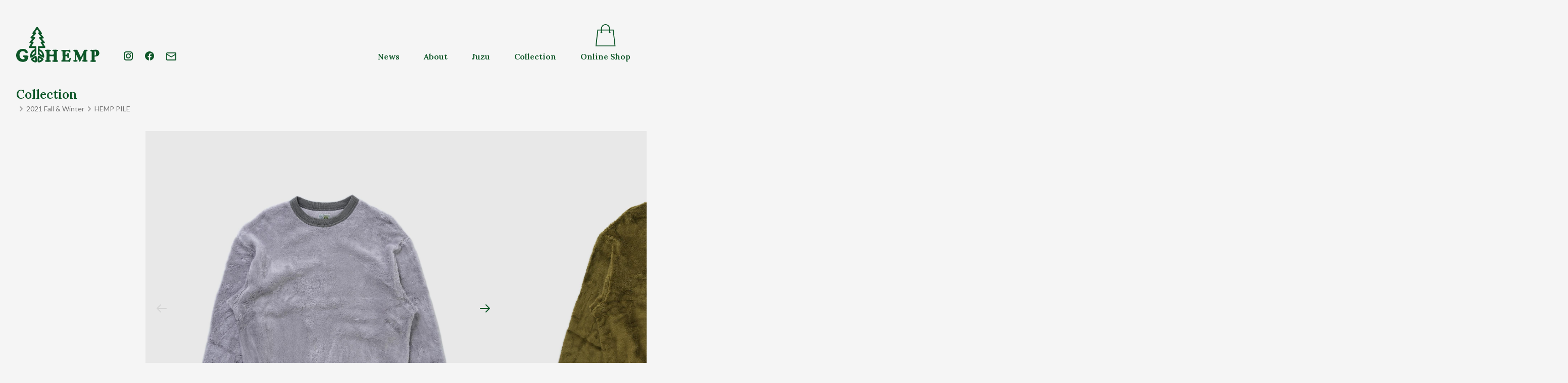

--- FILE ---
content_type: text/html; charset=UTF-8
request_url: https://www.gohemp.jp/collection/1462
body_size: 8621
content:
<!DOCTYPE html>
<html lang="ja">
<head>
    <meta charset="UTF-8">
    <meta name="viewport" content="width=device-width, initial-scale=1.0">
    <link rel="preconnect" href="https://fonts.gstatic.com">
    <link href="https://fonts.googleapis.com/css2?family=Lato:wght@400;900&family=Lora:wght@400;600&family=Noto+Sans+JP:wght@300;500&display=swap" rel="stylesheet">
    <meta name='robots' content='index, follow, max-image-preview:large, max-snippet:-1, max-video-preview:-1' />

	<!-- This site is optimized with the Yoast SEO plugin v26.8 - https://yoast.com/product/yoast-seo-wordpress/ -->
	<title>GHC9136BPI - GOHEMP（ゴーヘンプ）</title>
	<link rel="canonical" href="https://www.gohemp.jp/collection/1462" />
	<meta property="og:locale" content="ja_JP" />
	<meta property="og:type" content="article" />
	<meta property="og:title" content="GHC9136BPI - GOHEMP（ゴーヘンプ）" />
	<meta property="og:url" content="https://www.gohemp.jp/collection/1462" />
	<meta property="og:site_name" content="GOHEMP（ゴーヘンプ）" />
	<meta property="article:modified_time" content="2021-10-28T02:27:56+00:00" />
	<meta property="og:image" content="https://www.gohemp.jp/system/wp-content/uploads/2021/03/ogp.png" />
	<meta property="og:image:width" content="1200" />
	<meta property="og:image:height" content="630" />
	<meta property="og:image:type" content="image/png" />
	<meta name="twitter:card" content="summary_large_image" />
	<script type="application/ld+json" class="yoast-schema-graph">{"@context":"https://schema.org","@graph":[{"@type":"WebPage","@id":"https://www.gohemp.jp/collection/1462","url":"https://www.gohemp.jp/collection/1462","name":"GHC9136BPI - GOHEMP（ゴーヘンプ）","isPartOf":{"@id":"https://www.gohemp.jp/#website"},"datePublished":"2021-07-29T01:47:44+00:00","dateModified":"2021-10-28T02:27:56+00:00","breadcrumb":{"@id":"https://www.gohemp.jp/collection/1462#breadcrumb"},"inLanguage":"ja","potentialAction":[{"@type":"ReadAction","target":["https://www.gohemp.jp/collection/1462"]}]},{"@type":"BreadcrumbList","@id":"https://www.gohemp.jp/collection/1462#breadcrumb","itemListElement":[{"@type":"ListItem","position":1,"name":"ホーム","item":"https://www.gohemp.jp/"},{"@type":"ListItem","position":2,"name":"Collection","item":"https://www.gohemp.jp/collection"},{"@type":"ListItem","position":3,"name":"GHC9136BPI"}]},{"@type":"WebSite","@id":"https://www.gohemp.jp/#website","url":"https://www.gohemp.jp/","name":"GOHEMP（ゴーヘンプ）","description":"ART OF HEMP","potentialAction":[{"@type":"SearchAction","target":{"@type":"EntryPoint","urlTemplate":"https://www.gohemp.jp/?s={search_term_string}"},"query-input":{"@type":"PropertyValueSpecification","valueRequired":true,"valueName":"search_term_string"}}],"inLanguage":"ja"}]}</script>
	<!-- / Yoast SEO plugin. -->


<link rel='dns-prefetch' href='//ajax.googleapis.com' />
<link rel='dns-prefetch' href='//cdnjs.cloudflare.com' />
<link rel='dns-prefetch' href='//unpkg.com' />
<link rel='dns-prefetch' href='//cdn.jsdelivr.net' />
<link rel="alternate" type="application/rss+xml" title="GOHEMP（ゴーヘンプ） &raquo; GHC9136BPI のコメントのフィード" href="https://www.gohemp.jp/collection/1462/feed" />
<link rel="alternate" title="oEmbed (JSON)" type="application/json+oembed" href="https://www.gohemp.jp/wp-json/oembed/1.0/embed?url=https%3A%2F%2Fwww.gohemp.jp%2Fcollection%2F1462" />
<link rel="alternate" title="oEmbed (XML)" type="text/xml+oembed" href="https://www.gohemp.jp/wp-json/oembed/1.0/embed?url=https%3A%2F%2Fwww.gohemp.jp%2Fcollection%2F1462&#038;format=xml" />
<style id='wp-img-auto-sizes-contain-inline-css'>
img:is([sizes=auto i],[sizes^="auto," i]){contain-intrinsic-size:3000px 1500px}
/*# sourceURL=wp-img-auto-sizes-contain-inline-css */
</style>
<style id='wp-block-library-inline-css'>
:root{--wp-block-synced-color:#7a00df;--wp-block-synced-color--rgb:122,0,223;--wp-bound-block-color:var(--wp-block-synced-color);--wp-editor-canvas-background:#ddd;--wp-admin-theme-color:#007cba;--wp-admin-theme-color--rgb:0,124,186;--wp-admin-theme-color-darker-10:#006ba1;--wp-admin-theme-color-darker-10--rgb:0,107,160.5;--wp-admin-theme-color-darker-20:#005a87;--wp-admin-theme-color-darker-20--rgb:0,90,135;--wp-admin-border-width-focus:2px}@media (min-resolution:192dpi){:root{--wp-admin-border-width-focus:1.5px}}.wp-element-button{cursor:pointer}:root .has-very-light-gray-background-color{background-color:#eee}:root .has-very-dark-gray-background-color{background-color:#313131}:root .has-very-light-gray-color{color:#eee}:root .has-very-dark-gray-color{color:#313131}:root .has-vivid-green-cyan-to-vivid-cyan-blue-gradient-background{background:linear-gradient(135deg,#00d084,#0693e3)}:root .has-purple-crush-gradient-background{background:linear-gradient(135deg,#34e2e4,#4721fb 50%,#ab1dfe)}:root .has-hazy-dawn-gradient-background{background:linear-gradient(135deg,#faaca8,#dad0ec)}:root .has-subdued-olive-gradient-background{background:linear-gradient(135deg,#fafae1,#67a671)}:root .has-atomic-cream-gradient-background{background:linear-gradient(135deg,#fdd79a,#004a59)}:root .has-nightshade-gradient-background{background:linear-gradient(135deg,#330968,#31cdcf)}:root .has-midnight-gradient-background{background:linear-gradient(135deg,#020381,#2874fc)}:root{--wp--preset--font-size--normal:16px;--wp--preset--font-size--huge:42px}.has-regular-font-size{font-size:1em}.has-larger-font-size{font-size:2.625em}.has-normal-font-size{font-size:var(--wp--preset--font-size--normal)}.has-huge-font-size{font-size:var(--wp--preset--font-size--huge)}.has-text-align-center{text-align:center}.has-text-align-left{text-align:left}.has-text-align-right{text-align:right}.has-fit-text{white-space:nowrap!important}#end-resizable-editor-section{display:none}.aligncenter{clear:both}.items-justified-left{justify-content:flex-start}.items-justified-center{justify-content:center}.items-justified-right{justify-content:flex-end}.items-justified-space-between{justify-content:space-between}.screen-reader-text{border:0;clip-path:inset(50%);height:1px;margin:-1px;overflow:hidden;padding:0;position:absolute;width:1px;word-wrap:normal!important}.screen-reader-text:focus{background-color:#ddd;clip-path:none;color:#444;display:block;font-size:1em;height:auto;left:5px;line-height:normal;padding:15px 23px 14px;text-decoration:none;top:5px;width:auto;z-index:100000}html :where(.has-border-color){border-style:solid}html :where([style*=border-top-color]){border-top-style:solid}html :where([style*=border-right-color]){border-right-style:solid}html :where([style*=border-bottom-color]){border-bottom-style:solid}html :where([style*=border-left-color]){border-left-style:solid}html :where([style*=border-width]){border-style:solid}html :where([style*=border-top-width]){border-top-style:solid}html :where([style*=border-right-width]){border-right-style:solid}html :where([style*=border-bottom-width]){border-bottom-style:solid}html :where([style*=border-left-width]){border-left-style:solid}html :where(img[class*=wp-image-]){height:auto;max-width:100%}:where(figure){margin:0 0 1em}html :where(.is-position-sticky){--wp-admin--admin-bar--position-offset:var(--wp-admin--admin-bar--height,0px)}@media screen and (max-width:600px){html :where(.is-position-sticky){--wp-admin--admin-bar--position-offset:0px}}

/*# sourceURL=wp-block-library-inline-css */
</style><style id='global-styles-inline-css'>
:root{--wp--preset--aspect-ratio--square: 1;--wp--preset--aspect-ratio--4-3: 4/3;--wp--preset--aspect-ratio--3-4: 3/4;--wp--preset--aspect-ratio--3-2: 3/2;--wp--preset--aspect-ratio--2-3: 2/3;--wp--preset--aspect-ratio--16-9: 16/9;--wp--preset--aspect-ratio--9-16: 9/16;--wp--preset--color--black: #000;--wp--preset--color--cyan-bluish-gray: #abb8c3;--wp--preset--color--white: #fff;--wp--preset--color--pale-pink: #f78da7;--wp--preset--color--vivid-red: #cf2e2e;--wp--preset--color--luminous-vivid-orange: #ff6900;--wp--preset--color--luminous-vivid-amber: #fcb900;--wp--preset--color--light-green-cyan: #7bdcb5;--wp--preset--color--vivid-green-cyan: #00d084;--wp--preset--color--pale-cyan-blue: #8ed1fc;--wp--preset--color--vivid-cyan-blue: #0693e3;--wp--preset--color--vivid-purple: #9b51e0;--wp--preset--color--gray: #4a4a4a;--wp--preset--color--red: #953e45;--wp--preset--color--beige: #fbf6ef;--wp--preset--gradient--vivid-cyan-blue-to-vivid-purple: linear-gradient(135deg,rgb(6,147,227) 0%,rgb(155,81,224) 100%);--wp--preset--gradient--light-green-cyan-to-vivid-green-cyan: linear-gradient(135deg,rgb(122,220,180) 0%,rgb(0,208,130) 100%);--wp--preset--gradient--luminous-vivid-amber-to-luminous-vivid-orange: linear-gradient(135deg,rgb(252,185,0) 0%,rgb(255,105,0) 100%);--wp--preset--gradient--luminous-vivid-orange-to-vivid-red: linear-gradient(135deg,rgb(255,105,0) 0%,rgb(207,46,46) 100%);--wp--preset--gradient--very-light-gray-to-cyan-bluish-gray: linear-gradient(135deg,rgb(238,238,238) 0%,rgb(169,184,195) 100%);--wp--preset--gradient--cool-to-warm-spectrum: linear-gradient(135deg,rgb(74,234,220) 0%,rgb(151,120,209) 20%,rgb(207,42,186) 40%,rgb(238,44,130) 60%,rgb(251,105,98) 80%,rgb(254,248,76) 100%);--wp--preset--gradient--blush-light-purple: linear-gradient(135deg,rgb(255,206,236) 0%,rgb(152,150,240) 100%);--wp--preset--gradient--blush-bordeaux: linear-gradient(135deg,rgb(254,205,165) 0%,rgb(254,45,45) 50%,rgb(107,0,62) 100%);--wp--preset--gradient--luminous-dusk: linear-gradient(135deg,rgb(255,203,112) 0%,rgb(199,81,192) 50%,rgb(65,88,208) 100%);--wp--preset--gradient--pale-ocean: linear-gradient(135deg,rgb(255,245,203) 0%,rgb(182,227,212) 50%,rgb(51,167,181) 100%);--wp--preset--gradient--electric-grass: linear-gradient(135deg,rgb(202,248,128) 0%,rgb(113,206,126) 100%);--wp--preset--gradient--midnight: linear-gradient(135deg,rgb(2,3,129) 0%,rgb(40,116,252) 100%);--wp--preset--font-size--small: 13px;--wp--preset--font-size--medium: 20px;--wp--preset--font-size--large: 20px;--wp--preset--font-size--x-large: 42px;--wp--preset--font-size--normal: 16px;--wp--preset--spacing--20: 0.44rem;--wp--preset--spacing--30: 0.67rem;--wp--preset--spacing--40: 1rem;--wp--preset--spacing--50: 1.5rem;--wp--preset--spacing--60: 2.25rem;--wp--preset--spacing--70: 3.38rem;--wp--preset--spacing--80: 5.06rem;--wp--preset--shadow--natural: 6px 6px 9px rgba(0, 0, 0, 0.2);--wp--preset--shadow--deep: 12px 12px 50px rgba(0, 0, 0, 0.4);--wp--preset--shadow--sharp: 6px 6px 0px rgba(0, 0, 0, 0.2);--wp--preset--shadow--outlined: 6px 6px 0px -3px rgb(255, 255, 255), 6px 6px rgb(0, 0, 0);--wp--preset--shadow--crisp: 6px 6px 0px rgb(0, 0, 0);}:where(.is-layout-flex){gap: 0.5em;}:where(.is-layout-grid){gap: 0.5em;}body .is-layout-flex{display: flex;}.is-layout-flex{flex-wrap: wrap;align-items: center;}.is-layout-flex > :is(*, div){margin: 0;}body .is-layout-grid{display: grid;}.is-layout-grid > :is(*, div){margin: 0;}:where(.wp-block-columns.is-layout-flex){gap: 2em;}:where(.wp-block-columns.is-layout-grid){gap: 2em;}:where(.wp-block-post-template.is-layout-flex){gap: 1.25em;}:where(.wp-block-post-template.is-layout-grid){gap: 1.25em;}.has-black-color{color: var(--wp--preset--color--black) !important;}.has-cyan-bluish-gray-color{color: var(--wp--preset--color--cyan-bluish-gray) !important;}.has-white-color{color: var(--wp--preset--color--white) !important;}.has-pale-pink-color{color: var(--wp--preset--color--pale-pink) !important;}.has-vivid-red-color{color: var(--wp--preset--color--vivid-red) !important;}.has-luminous-vivid-orange-color{color: var(--wp--preset--color--luminous-vivid-orange) !important;}.has-luminous-vivid-amber-color{color: var(--wp--preset--color--luminous-vivid-amber) !important;}.has-light-green-cyan-color{color: var(--wp--preset--color--light-green-cyan) !important;}.has-vivid-green-cyan-color{color: var(--wp--preset--color--vivid-green-cyan) !important;}.has-pale-cyan-blue-color{color: var(--wp--preset--color--pale-cyan-blue) !important;}.has-vivid-cyan-blue-color{color: var(--wp--preset--color--vivid-cyan-blue) !important;}.has-vivid-purple-color{color: var(--wp--preset--color--vivid-purple) !important;}.has-black-background-color{background-color: var(--wp--preset--color--black) !important;}.has-cyan-bluish-gray-background-color{background-color: var(--wp--preset--color--cyan-bluish-gray) !important;}.has-white-background-color{background-color: var(--wp--preset--color--white) !important;}.has-pale-pink-background-color{background-color: var(--wp--preset--color--pale-pink) !important;}.has-vivid-red-background-color{background-color: var(--wp--preset--color--vivid-red) !important;}.has-luminous-vivid-orange-background-color{background-color: var(--wp--preset--color--luminous-vivid-orange) !important;}.has-luminous-vivid-amber-background-color{background-color: var(--wp--preset--color--luminous-vivid-amber) !important;}.has-light-green-cyan-background-color{background-color: var(--wp--preset--color--light-green-cyan) !important;}.has-vivid-green-cyan-background-color{background-color: var(--wp--preset--color--vivid-green-cyan) !important;}.has-pale-cyan-blue-background-color{background-color: var(--wp--preset--color--pale-cyan-blue) !important;}.has-vivid-cyan-blue-background-color{background-color: var(--wp--preset--color--vivid-cyan-blue) !important;}.has-vivid-purple-background-color{background-color: var(--wp--preset--color--vivid-purple) !important;}.has-black-border-color{border-color: var(--wp--preset--color--black) !important;}.has-cyan-bluish-gray-border-color{border-color: var(--wp--preset--color--cyan-bluish-gray) !important;}.has-white-border-color{border-color: var(--wp--preset--color--white) !important;}.has-pale-pink-border-color{border-color: var(--wp--preset--color--pale-pink) !important;}.has-vivid-red-border-color{border-color: var(--wp--preset--color--vivid-red) !important;}.has-luminous-vivid-orange-border-color{border-color: var(--wp--preset--color--luminous-vivid-orange) !important;}.has-luminous-vivid-amber-border-color{border-color: var(--wp--preset--color--luminous-vivid-amber) !important;}.has-light-green-cyan-border-color{border-color: var(--wp--preset--color--light-green-cyan) !important;}.has-vivid-green-cyan-border-color{border-color: var(--wp--preset--color--vivid-green-cyan) !important;}.has-pale-cyan-blue-border-color{border-color: var(--wp--preset--color--pale-cyan-blue) !important;}.has-vivid-cyan-blue-border-color{border-color: var(--wp--preset--color--vivid-cyan-blue) !important;}.has-vivid-purple-border-color{border-color: var(--wp--preset--color--vivid-purple) !important;}.has-vivid-cyan-blue-to-vivid-purple-gradient-background{background: var(--wp--preset--gradient--vivid-cyan-blue-to-vivid-purple) !important;}.has-light-green-cyan-to-vivid-green-cyan-gradient-background{background: var(--wp--preset--gradient--light-green-cyan-to-vivid-green-cyan) !important;}.has-luminous-vivid-amber-to-luminous-vivid-orange-gradient-background{background: var(--wp--preset--gradient--luminous-vivid-amber-to-luminous-vivid-orange) !important;}.has-luminous-vivid-orange-to-vivid-red-gradient-background{background: var(--wp--preset--gradient--luminous-vivid-orange-to-vivid-red) !important;}.has-very-light-gray-to-cyan-bluish-gray-gradient-background{background: var(--wp--preset--gradient--very-light-gray-to-cyan-bluish-gray) !important;}.has-cool-to-warm-spectrum-gradient-background{background: var(--wp--preset--gradient--cool-to-warm-spectrum) !important;}.has-blush-light-purple-gradient-background{background: var(--wp--preset--gradient--blush-light-purple) !important;}.has-blush-bordeaux-gradient-background{background: var(--wp--preset--gradient--blush-bordeaux) !important;}.has-luminous-dusk-gradient-background{background: var(--wp--preset--gradient--luminous-dusk) !important;}.has-pale-ocean-gradient-background{background: var(--wp--preset--gradient--pale-ocean) !important;}.has-electric-grass-gradient-background{background: var(--wp--preset--gradient--electric-grass) !important;}.has-midnight-gradient-background{background: var(--wp--preset--gradient--midnight) !important;}.has-small-font-size{font-size: var(--wp--preset--font-size--small) !important;}.has-medium-font-size{font-size: var(--wp--preset--font-size--medium) !important;}.has-large-font-size{font-size: var(--wp--preset--font-size--large) !important;}.has-x-large-font-size{font-size: var(--wp--preset--font-size--x-large) !important;}
/*# sourceURL=global-styles-inline-css */
</style>

<style id='classic-theme-styles-inline-css'>
/*! This file is auto-generated */
.wp-block-button__link{color:#fff;background-color:#32373c;border-radius:9999px;box-shadow:none;text-decoration:none;padding:calc(.667em + 2px) calc(1.333em + 2px);font-size:1.125em}.wp-block-file__button{background:#32373c;color:#fff;text-decoration:none}
/*# sourceURL=/wp-includes/css/classic-themes.min.css */
</style>
<link rel='stylesheet' id='fancybox-css-css' href='https://www.gohemp.jp/system/wp-content/themes/gohemp/assets/css/fancybox.css' media='' />
<link rel='stylesheet' id='swiper-css-css' href='https://unpkg.com/swiper/swiper-bundle.min.css?ver=6.9' media='all' />
<link rel='stylesheet' id='aos-css-css' href='https://unpkg.com/aos@next/dist/aos.css?ver=6.9' media='all' />
<link rel='stylesheet' id='style-css' href='https://www.gohemp.jp/system/wp-content/themes/gohemp/assets/css/styles-min.css?ver=20200315' media='' />
<script src="//ajax.googleapis.com/ajax/libs/jquery/3.2.1/jquery.min.js?ver=6.9" id="jquery-js"></script>
<script src="https://www.gohemp.jp/system/wp-content/themes/gohemp/assets/js/fancybox-init.js?ver=6.9" id="fancybox-init-js"></script>
<script src="https://cdn.jsdelivr.net/gh/alpinejs/alpine@v2.8.0/dist/alpine.min.js?ver=6.9" id="alpine-js"></script>
<link rel="https://api.w.org/" href="https://www.gohemp.jp/wp-json/" /><link rel="alternate" title="JSON" type="application/json" href="https://www.gohemp.jp/wp-json/wp/v2/collection/1462" /><link rel='shortlink' href='https://www.gohemp.jp/?p=1462' />
        <!-- Global site tag (gtag.js) - Google Analytics -->
    <script async src="https://www.googletagmanager.com/gtag/js?id=G-0K0Q2E03MS"></script>
    <script>
        window.dataLayer = window.dataLayer || [];
        function gtag(){dataLayer.push(arguments);}
        gtag('js', new Date());

        gtag('config', 'G-0K0Q2E03MS');
    </script>
</head>
<body class="wp-singular collection-template-default single single-collection postid-1462 wp-embed-responsive wp-theme-gohemp bg-gray-100">
<header class="relative z-40">
    <nav class="max-w-7xl mx-auto">
        <ul class="text-brand-green font-serif font-semibold hidden lg:flex justify-between items-end px-8 py-12">
            <li class="mr-9"><a href="https://www.gohemp.jp/" class="transition-opacity duration-200 hover:opacity-70 block"><img src="https://www.gohemp.jp/system/wp-content/themes/gohemp/assets/svg/logo.svg" width="165" height="70" alt="GOHEMP"></a></li>
            <!-- <li class="mr-6">
                <ul class="flex items-center text-xs font-sans-en font-black">
                    <li><a href="https://www.gohemp.jp/" class="w-6 h-6 flex justify-center items-center text-gray-400 transition-opacity duration-200 hover:opacity-70 block">JA</a></li>
                    <li class="px-2"><span class="w-px border-r border-brand-green h-4 flex justify-center items-center"></span></li>
                    <li><a href="https://www.gohemp.jp/en" class="w-6 h-6  flex justify-center items-center transition-opacity duration-200 hover:opacity-70 block">EN</a></li>
                </ul>
            </li> -->
            <li class="mx-3 pb-1"><a href="https://instagram.com/gohemp/" target="_blank" class="transition-opacity duration-200 hover:opacity-70 block"><img src="https://www.gohemp.jp/system/wp-content/themes/gohemp/assets/svg/i_instagram.svg" alt="Instagram"></a></li>
            <li class="mx-3 pb-1"><a href="https://www.facebook.com/gohempofficial" target="_blank" class="transition-opacity duration-200 hover:opacity-70 block"><img src="https://www.gohemp.jp/system/wp-content/themes/gohemp/assets/svg/i_facebook.svg" alt="facebook"></a></li>
            <li class="ml-3 pb-1 mr-auto">
                <a href="https://juzustore.jp/contact.html" target="_blank" class="transition-opacity duration-200 hover:opacity-70 block">
                    <img src="https://www.gohemp.jp/system/wp-content/themes/gohemp/assets/svg/i_contact.svg" alt="Contact">
                </a>
            </li>
            <li class="mx-6">
                                <!-- <img src="https://www.gohemp.jp/system/wp-content/themes/gohemp/assets/svg/i_new.svg" width="20" height="24" alt="New" class="mx-auto"> -->
                <a href="https://www.gohemp.jp/news" class="flex flex-col justify-end items-center transition-opacity duration-200 hover:opacity-70 block">News</a>
            </li>
            <li class="mx-6">
                <a href="https://www.gohemp.jp/about" class="flex flex-col justify-end items-center transition-opacity duration-200 hover:opacity-70 block">About</a>
            </li>
            <li class="mx-6">
                                <a href="https://www.gohemp.jp/juzu" class="flex flex-col justify-end items-center transition-opacity duration-200 hover:opacity-70 block">Juzu</a>
            </li>
            <li class="mx-6">
                                <a href="https://www.gohemp.jp/collection" class="flex flex-col justify-end items-center transition-opacity duration-200 hover:opacity-70 block">Collection</a>
            </li>
            <li class="ml-6">
                <a href="https://juzustore.jp" target="_blank" class="flex flex-col justify-end items-center transition-opacity duration-200 hover:opacity-70 block"><img src="https://www.gohemp.jp/system/wp-content/themes/gohemp/assets/svg/i_shop.svg" width="41" height="44" alt="Online Shop" class="mb-2">Online Shop</a>
            </li>
        </ul>
    </nav>
    <div x-data="{ open: false }" class="relative">
        <ul class="flex justify-between px-3 pb-3 items-end lg:hidden">
            <li class="relative">
                                <!-- <img src="https://www.gohemp.jp/system/wp-content/themes/gohemp/assets/svg/i_new.svg" width="20" height="24" alt="New" class="mx-auto transform translate-y-2"> -->
                <button @click="open = true" class="pt-2 px-2 pb-1 fancybox-caption__body-1 focus:outline-none">
                    <svg class="w-6 h-6 text-brand-green" xmlns="http://www.w3.org/2000/svg" fill="none" viewBox="0 0 24 24" stroke="currentColor">
                        <path stroke-linecap="round" stroke-linejoin="round" stroke-width="2" d="M4 6h16M4 12h8m-8 6h16" />
                    </svg>
                </button>
            </li>
            <li><a href="https://www.gohemp.jp/" class="pt-3 pb-2 px-2 block"><img src="https://www.gohemp.jp/system/wp-content/themes/gohemp/assets/svg/logo.svg" width="115" height="49" alt="GOHEMP"></a></li>
            <li><a href="https://juzustore.jp" target="_blank" class="p-2 block"><img src="https://www.gohemp.jp/system/wp-content/themes/gohemp/assets/svg/i_shop.svg" width="33" height="36" alt="Online Shop"></a></li>
        </ul>
        <div
            x-show="open"
            x-transition:enter="transition-opacity ease-out duration-100 transform"
            x-transition:enter-start="opacity-0 -translate-y-10"
            x-transition:enter-end="opacity-100 translate-y-0"
            x-transition:leave="transition-opacity ease-in duration-75 transform"
            x-transition:leave-start="opacity-100 translate-y-0"
            x-transition:leave-end="opacity-0 -translate-y-10"
            class="fixed z-50 top-2 left-2 right-2 lg:hidden bg-white shadow rounded-md justify-between">
            <div class="flex flex-col justify-between min-h-full p-1 ">
                <div class="flex justify-between items-center mt-3">
                    <button @click="open = false" class="p-2 focus:outline-none">
                        <svg class="w-6 h-6 text-brand-green" xmlns="http://www.w3.org/2000/svg" fill="none" viewBox="0 0 24 24" stroke="currentColor">
                            <path stroke-linecap="round" stroke-linejoin="round" stroke-width="2" d="M6 18L18 6M6 6l12 12" />
                        </svg>
                    </button>
                    <!-- <ul class="flex text-xs font-sans-en font-black text-brand-green">
                        <li class="p-2"><a href="https://www.gohemp.jp/" class="w-6 h-6 flex justify-center items-center">JA</a></li>
                        <li class="py-2"><span class="w-px border-r border-brand-green h-6 flex justify-center items-center"></span></li>
                        <li class="p-2"><a href="https://www.gohemp.jp/en" class="w-6 h-6 flex justify-center items-center text-gray-400">EN</a></li>
                    </ul> -->
                </div>
                <ul class="text-3xl text-brand-green font-serif font-semibold text-left pt-8 pb-16 leading-loose my-auto">
                    <li class="flex items-center">
                        <div class="w-9"></div>
                        <a href="https://www.gohemp.jp/" class="block transition-opacity duration-200 hover:opacity-70">Home</a>
                    </li>
                    <li class="flex items-center">
                        <div class="w-9 flex justify-center items-center"></div>
                        <a href="https://www.gohemp.jp/news" class="block transition-opacity duration-200 hover:opacity-70">News</a>
                    </li>
                    <li class="flex items-center">
                        <div class="w-9"></div>
                        <a href="https://www.gohemp.jp/about" class="block transition-opacity duration-200 hover:opacity-70">About</a>
                    </li>
                    <li class="flex items-center">
                        <div class="w-9 flex justify-center items-center"><!-- <img src="https://www.gohemp.jp/system/wp-content/themes/gohemp/assets/svg/i_new_s.svg" alt="New" width="6" height="6"> --></div>
                        <a href="https://www.gohemp.jp/juzu" class="block transition-opacity duration-200 hover:opacity-70">Juzu</a>
                    </li>
                    <li class="flex items-center">
                        <div class="w-9 flex justify-center items-center"></div>
                        <a href="https://www.gohemp.jp/collection" class="block transition-opacity duration-200 hover:opacity-70">Collection</a>
                    </li>
                    <li class="flex items-center">
                        <div class="w-9"></div>
                        <a href="https://juzustore.jp" target="_blank" class="block transition-opacity duration-200 hover:opacity-70">Online Shop</a>
                    </li>
                    <li class="px-9">
                        <ul class="flex items-center mt-10">
                            <li class=""><a href="https://instagram.com/gohemp/" target="_blank"><img src="https://www.gohemp.jp/system/wp-content/themes/gohemp/assets/svg/i_instagram.svg" alt="Instagram"></a></li>
                            <li class="ml-6"><a href="https://www.facebook.com/gohempofficial" target="_blank"><img src="https://www.gohemp.jp/system/wp-content/themes/gohemp/assets/svg/i_facebook.svg" alt="facebook"></a></li>
                            <li class="ml-6">
                                <a href="https://juzustore.jp/contact.html" target="_blank" class="transition-opacity duration-200 hover:opacity-70 block">
                                    <img src="https://www.gohemp.jp/system/wp-content/themes/gohemp/assets/svg/i_contact.svg" alt="Contact">
                                </a>
                            </li>
                        </ul>
                    </li>
                </ul>
            </div>
        </div>
    </div>
</header>


<div class="max-w-7xl mx-auto px-8 relative">
    <div class="font-serif font-semibold text-2xl text-brand-green">
        <a href="https://www.gohemp.jp/collection">Collection</a>
    </div>
    <ul class="flex flex-wrap items-center"><li class="text-gray-500 text-sm font-sans-en flex items-center"><svg class="w-5 h-5 text-gray-400" xmlns="http://www.w3.org/2000/svg" viewBox="0 0 20 20" fill="currentColor"><path fill-rule="evenodd" d="M7.293 14.707a1 1 0 010-1.414L10.586 10 7.293 6.707a1 1 0 011.414-1.414l4 4a1 1 0 010 1.414l-4 4a1 1 0 01-1.414 0z" clip-rule="evenodd" /></svg><a href="2021fw">2021 Fall &amp; Winter</a></li><li class="text-gray-500 text-sm font-sans-en flex items-center"><svg class="w-5 h-5 text-gray-400" xmlns="http://www.w3.org/2000/svg" viewBox="0 0 20 20" fill="currentColor"><path fill-rule="evenodd" d="M7.293 14.707a1 1 0 010-1.414L10.586 10 7.293 6.707a1 1 0 011.414-1.414l4 4a1 1 0 010 1.414l-4 4a1 1 0 01-1.414 0z" clip-rule="evenodd" /></svg><a href="https://www.gohemp.jp/collection/2021fw/hemp-pile">HEMP PILE</a></li></ul></div>
<div class="max-w-3xl mt-8 mx-auto px-8">
    <div class="relative">
        <div class="aspect-w-1 aspect-h-1 bg-gray-100">
        </div>
            <div class="swiper-container item-slide absolute inset-0">
            <div class="swiper-wrapper">
                                <div class="swiper-slide flex justify-center items-center" data-hash="color" style="background-color: #e8e8e8;">
                    <img width="1587" height="1984" src="https://www.gohemp.jp/system/wp-content/uploads/2021/07/product_GHC9136BPI_A122_202110271635317749028.jpg" class="h-full w-auto" alt="" decoding="async" fetchpriority="high" srcset="https://www.gohemp.jp/system/wp-content/uploads/2021/07/product_GHC9136BPI_A122_202110271635317749028.jpg 1587w, https://www.gohemp.jp/system/wp-content/uploads/2021/07/product_GHC9136BPI_A122_202110271635317749028-384x480.jpg 384w, https://www.gohemp.jp/system/wp-content/uploads/2021/07/product_GHC9136BPI_A122_202110271635317749028-1080x1350.jpg 1080w, https://www.gohemp.jp/system/wp-content/uploads/2021/07/product_GHC9136BPI_A122_202110271635317749028-768x960.jpg 768w, https://www.gohemp.jp/system/wp-content/uploads/2021/07/product_GHC9136BPI_A122_202110271635317749028-1229x1536.jpg 1229w" sizes="(max-width: 1587px) 100vw, 1587px" />                </div>
                                <div class="swiper-slide flex justify-center items-center" data-hash="color" style="background-color: #e8e8e8;">
                    <img width="1587" height="1984" src="https://www.gohemp.jp/system/wp-content/uploads/2021/07/product_GHC9136BPI_A541_202110271635317816735.jpg" class="h-full w-auto" alt="" decoding="async" srcset="https://www.gohemp.jp/system/wp-content/uploads/2021/07/product_GHC9136BPI_A541_202110271635317816735.jpg 1587w, https://www.gohemp.jp/system/wp-content/uploads/2021/07/product_GHC9136BPI_A541_202110271635317816735-384x480.jpg 384w, https://www.gohemp.jp/system/wp-content/uploads/2021/07/product_GHC9136BPI_A541_202110271635317816735-1080x1350.jpg 1080w, https://www.gohemp.jp/system/wp-content/uploads/2021/07/product_GHC9136BPI_A541_202110271635317816735-768x960.jpg 768w, https://www.gohemp.jp/system/wp-content/uploads/2021/07/product_GHC9136BPI_A541_202110271635317816735-1229x1536.jpg 1229w" sizes="(max-width: 1587px) 100vw, 1587px" />                </div>
                                <div class="swiper-slide flex justify-center items-center" data-hash="color" style="background-color: #e8e8e8;">
                    <img width="1587" height="1984" src="https://www.gohemp.jp/system/wp-content/uploads/2021/07/product_GHC9136BPI_A100_202110271635317712675.jpg" class="h-full w-auto" alt="" decoding="async" srcset="https://www.gohemp.jp/system/wp-content/uploads/2021/07/product_GHC9136BPI_A100_202110271635317712675.jpg 1587w, https://www.gohemp.jp/system/wp-content/uploads/2021/07/product_GHC9136BPI_A100_202110271635317712675-384x480.jpg 384w, https://www.gohemp.jp/system/wp-content/uploads/2021/07/product_GHC9136BPI_A100_202110271635317712675-1080x1350.jpg 1080w, https://www.gohemp.jp/system/wp-content/uploads/2021/07/product_GHC9136BPI_A100_202110271635317712675-768x960.jpg 768w, https://www.gohemp.jp/system/wp-content/uploads/2021/07/product_GHC9136BPI_A100_202110271635317712675-1229x1536.jpg 1229w" sizes="(max-width: 1587px) 100vw, 1587px" />                </div>
                                <div class="swiper-slide flex justify-center items-center" data-hash="color" style="background-color: #e8e8e8;">
                    <img width="1587" height="1984" src="https://www.gohemp.jp/system/wp-content/uploads/2021/07/product_GHC9136BPI_A251_202110271635317776745.jpg" class="h-full w-auto" alt="" decoding="async" loading="lazy" srcset="https://www.gohemp.jp/system/wp-content/uploads/2021/07/product_GHC9136BPI_A251_202110271635317776745.jpg 1587w, https://www.gohemp.jp/system/wp-content/uploads/2021/07/product_GHC9136BPI_A251_202110271635317776745-384x480.jpg 384w, https://www.gohemp.jp/system/wp-content/uploads/2021/07/product_GHC9136BPI_A251_202110271635317776745-1080x1350.jpg 1080w, https://www.gohemp.jp/system/wp-content/uploads/2021/07/product_GHC9136BPI_A251_202110271635317776745-768x960.jpg 768w, https://www.gohemp.jp/system/wp-content/uploads/2021/07/product_GHC9136BPI_A251_202110271635317776745-1229x1536.jpg 1229w" sizes="auto, (max-width: 1587px) 100vw, 1587px" />                </div>
                            </div>
            <div class="swiper-pagination text-xs font-serif"></div>
            <div class="item-prev item-nav flex items-center absolute inset-y-0 left-0 p-5 z-10 focus:outline-none">
                <svg class="w-6 h-6" xmlns="http://www.w3.org/2000/svg" fill="none" viewBox="0 0 24 24" stroke="currentColor">
                    <path stroke-linecap="round" stroke-linejoin="round" stroke-width="2" d="M10 19l-7-7m0 0l7-7m-7 7h18" />
                </svg>
            </div>
            <div class="item-next item-nav flex items-center absolute inset-y-0 right-0 p-5 z-10 focus:outline-none">
                <svg class="w-6 h-6" xmlns="http://www.w3.org/2000/svg" fill="none" viewBox="0 0 24 24" stroke="currentColor">
                    <path stroke-linecap="round" stroke-linejoin="round" stroke-width="2" d="M14 5l7 7m0 0l-7 7m7-7H3" />
                </svg>
            </div>
        </div>
        </div>

    
        <div class="mt-8">
        <a href="https://juzustore.jp/products/ghc9136bpi/a122" class="text-white bg-brand-green font-sans-en py-2 px-6 rounded-md text-sm" target="_blank">Buy Now</a>
    </div>
        <div class="flex flex-wrap mt-10">
        <div class="w-full md:w-1/2">
            <dl class="mt-4">
                <dt class="font-serif text-xs font-semibold text-gray-400">Item</dt>
                <dd class="text-sm">EASY WIDE SWEAT</dd>
            </dl>
            <dl class="mt-4">
                <div class="font-serif text-xs font-semibold text-gray-400">Product No.</div>
                <dd class="text-sm">GHC9136BPI</dd>
            </dl>
            <dl class="mt-4">
                <div class="font-serif text-xs font-semibold text-gray-400">Fabric/Material</div>
                <dd class="text-sm">C93% / H7%</dd>
            </dl>
            <dl class="mt-4">
                <div class="font-serif text-xs font-semibold text-gray-400">Price</div>
                <dd class="text-sm">￥18,480 (tax included)</dd>
            </dl>
        </div>
        <div class="w-full md:w-1/2">
            <dl class="mt-4">
                <div class="font-serif text-xs font-semibold text-gray-400">Color</div>
                <dd class="text-sm">BLACK/QUITE GRAY/OAK BROWN/JUNIPER GREEN</dd>
            </dl>
            <dl class="mt-4">
                <div class="font-serif text-xs font-semibold text-gray-400">Size</div>
                <dd class="text-sm">S / M / L</dd>
            </dl>
            <dl class="mt-4">
                <div class="font-serif text-xs font-semibold text-gray-400">Delivery</div>
                <dd class="text-sm">Late September</dd>
            </dl>
                    </div>
    </div>
    </div>
<div class="max-w-3xl mx-auto px-8 relative mt-10">
    <h3 class="font-serif font-semibold text-lg text-brand-green">Other Item</h3>
<ul class="flex flex-wrap -mx-3 mt-3">

        <li class="p-3 mb-4 w-1/3 relative">
                <div class="absolute lg:bg-brand-green w-7 h-7 rounded-full flex items-center justify-center top-2 right-2 m-1 lg:m-0 z-10">
            <a href="https://juzustore.jp/products/ghg0240bpi/a251" target="_blank">
                <svg class="w-5 h-5 text-brand-green lg:text-white" xmlns="http://www.w3.org/2000/svg" viewBox="0 0 20 20" fill="currentColor">
                    <path fill-rule="evenodd" d="M10 2a4 4 0 00-4 4v1H5a1 1 0 00-.994.89l-1 9A1 1 0 004 18h12a1 1 0 00.994-1.11l-1-9A1 1 0 0015 7h-1V6a4 4 0 00-4-4zm2 5V6a2 2 0 10-4 0v1h4zm-6 3a1 1 0 112 0 1 1 0 01-2 0zm7-1a1 1 0 100 2 1 1 0 000-2z" clip-rule="evenodd" />
                </svg>
            </a>
        </div>
                <a href="https://www.gohemp.jp/collection/1464">
            <div class="aspect-w-4 aspect-h-5 bg-gray-100">
                <img width="768" height="960" src="https://www.gohemp.jp/system/wp-content/uploads/2021/07/GHG0240BPI_4-768x960.jpg" class="object-cover" alt="" data-aos="fade-in" decoding="async" loading="lazy" srcset="https://www.gohemp.jp/system/wp-content/uploads/2021/07/GHG0240BPI_4-768x960.jpg 768w, https://www.gohemp.jp/system/wp-content/uploads/2021/07/GHG0240BPI_4-384x480.jpg 384w, https://www.gohemp.jp/system/wp-content/uploads/2021/07/GHG0240BPI_4-1080x1350.jpg 1080w, https://www.gohemp.jp/system/wp-content/uploads/2021/07/GHG0240BPI_4-1229x1536.jpg 1229w, https://www.gohemp.jp/system/wp-content/uploads/2021/07/GHG0240BPI_4-1638x2048.jpg 1638w, https://www.gohemp.jp/system/wp-content/uploads/2021/07/GHG0240BPI_4-scaled.jpg 2048w" sizes="auto, (max-width: 768px) 100vw, 768px" />            </div>
            <!-- <div class="mt-3">
                <h3 class="font-light text-xs lg:text-sm">HOODY MASK SWEAT</h3>
                <p class="font-serif text-xs text-gray-400">￥7800 + tax</p>            </div> -->
        </a>
    </li>
        <li class="p-3 mb-4 w-1/3 relative">
                <div class="absolute lg:bg-brand-green w-7 h-7 rounded-full flex items-center justify-center top-2 right-2 m-1 lg:m-0 z-10">
            <a href="https://juzustore.jp/products/ghg0241bpi/a100" target="_blank">
                <svg class="w-5 h-5 text-brand-green lg:text-white" xmlns="http://www.w3.org/2000/svg" viewBox="0 0 20 20" fill="currentColor">
                    <path fill-rule="evenodd" d="M10 2a4 4 0 00-4 4v1H5a1 1 0 00-.994.89l-1 9A1 1 0 004 18h12a1 1 0 00.994-1.11l-1-9A1 1 0 0015 7h-1V6a4 4 0 00-4-4zm2 5V6a2 2 0 10-4 0v1h4zm-6 3a1 1 0 112 0 1 1 0 01-2 0zm7-1a1 1 0 100 2 1 1 0 000-2z" clip-rule="evenodd" />
                </svg>
            </a>
        </div>
                <a href="https://www.gohemp.jp/collection/1465">
            <div class="aspect-w-4 aspect-h-5 bg-gray-100">
                <img width="768" height="960" src="https://www.gohemp.jp/system/wp-content/uploads/2021/07/product_GHG0241BPI_A100_202110271635318566494-768x960.jpg" class="object-cover" alt="" data-aos="fade-in" decoding="async" loading="lazy" srcset="https://www.gohemp.jp/system/wp-content/uploads/2021/07/product_GHG0241BPI_A100_202110271635318566494-768x960.jpg 768w, https://www.gohemp.jp/system/wp-content/uploads/2021/07/product_GHG0241BPI_A100_202110271635318566494-384x480.jpg 384w, https://www.gohemp.jp/system/wp-content/uploads/2021/07/product_GHG0241BPI_A100_202110271635318566494-1080x1350.jpg 1080w, https://www.gohemp.jp/system/wp-content/uploads/2021/07/product_GHG0241BPI_A100_202110271635318566494-1229x1536.jpg 1229w, https://www.gohemp.jp/system/wp-content/uploads/2021/07/product_GHG0241BPI_A100_202110271635318566494.jpg 1587w" sizes="auto, (max-width: 768px) 100vw, 768px" />            </div>
            <!-- <div class="mt-3">
                <h3 class="font-light text-xs lg:text-sm">WRAP MUFF SWEAT</h3>
                <p class="font-serif text-xs text-gray-400">￥4600 + tax</p>            </div> -->
        </a>
    </li>
        <li class="p-3 mb-4 w-1/3 relative">
                <div class="absolute lg:bg-brand-green w-7 h-7 rounded-full flex items-center justify-center top-2 right-2 m-1 lg:m-0 z-10">
            <a href="https://juzustore.jp/products/ghc9136bpi/a122" target="_blank">
                <svg class="w-5 h-5 text-brand-green lg:text-white" xmlns="http://www.w3.org/2000/svg" viewBox="0 0 20 20" fill="currentColor">
                    <path fill-rule="evenodd" d="M10 2a4 4 0 00-4 4v1H5a1 1 0 00-.994.89l-1 9A1 1 0 004 18h12a1 1 0 00.994-1.11l-1-9A1 1 0 0015 7h-1V6a4 4 0 00-4-4zm2 5V6a2 2 0 10-4 0v1h4zm-6 3a1 1 0 112 0 1 1 0 01-2 0zm7-1a1 1 0 100 2 1 1 0 000-2z" clip-rule="evenodd" />
                </svg>
            </a>
        </div>
                <a href="https://www.gohemp.jp/collection/1462">
            <div class="aspect-w-4 aspect-h-5 bg-gray-100">
                <img width="768" height="960" src="https://www.gohemp.jp/system/wp-content/uploads/2021/07/product_GHC9136BPI_A122_202110271635317749028-768x960.jpg" class="object-cover" alt="" data-aos="fade-in" decoding="async" loading="lazy" srcset="https://www.gohemp.jp/system/wp-content/uploads/2021/07/product_GHC9136BPI_A122_202110271635317749028-768x960.jpg 768w, https://www.gohemp.jp/system/wp-content/uploads/2021/07/product_GHC9136BPI_A122_202110271635317749028-384x480.jpg 384w, https://www.gohemp.jp/system/wp-content/uploads/2021/07/product_GHC9136BPI_A122_202110271635317749028-1080x1350.jpg 1080w, https://www.gohemp.jp/system/wp-content/uploads/2021/07/product_GHC9136BPI_A122_202110271635317749028-1229x1536.jpg 1229w, https://www.gohemp.jp/system/wp-content/uploads/2021/07/product_GHC9136BPI_A122_202110271635317749028.jpg 1587w" sizes="auto, (max-width: 768px) 100vw, 768px" />            </div>
            <!-- <div class="mt-3">
                <h3 class="font-light text-xs lg:text-sm">EASY WIDE SWEAT</h3>
                <p class="font-serif text-xs text-gray-400">￥16800 + tax</p>            </div> -->
        </a>
    </li>
        <li class="p-3 mb-4 w-1/3 relative">
                <div class="absolute lg:bg-brand-green w-7 h-7 rounded-full flex items-center justify-center top-2 right-2 m-1 lg:m-0 z-10">
            <a href="https://juzustore.jp/products/ghc9137bpi/a251" target="_blank">
                <svg class="w-5 h-5 text-brand-green lg:text-white" xmlns="http://www.w3.org/2000/svg" viewBox="0 0 20 20" fill="currentColor">
                    <path fill-rule="evenodd" d="M10 2a4 4 0 00-4 4v1H5a1 1 0 00-.994.89l-1 9A1 1 0 004 18h12a1 1 0 00.994-1.11l-1-9A1 1 0 0015 7h-1V6a4 4 0 00-4-4zm2 5V6a2 2 0 10-4 0v1h4zm-6 3a1 1 0 112 0 1 1 0 01-2 0zm7-1a1 1 0 100 2 1 1 0 000-2z" clip-rule="evenodd" />
                </svg>
            </a>
        </div>
                <a href="https://www.gohemp.jp/collection/1463">
            <div class="aspect-w-4 aspect-h-5 bg-gray-100">
                <img width="768" height="960" src="https://www.gohemp.jp/system/wp-content/uploads/2021/07/product_GHC9137BPI_A251_202110271635318032909-768x960.jpg" class="object-cover" alt="" data-aos="fade-in" decoding="async" loading="lazy" srcset="https://www.gohemp.jp/system/wp-content/uploads/2021/07/product_GHC9137BPI_A251_202110271635318032909-768x960.jpg 768w, https://www.gohemp.jp/system/wp-content/uploads/2021/07/product_GHC9137BPI_A251_202110271635318032909-384x480.jpg 384w, https://www.gohemp.jp/system/wp-content/uploads/2021/07/product_GHC9137BPI_A251_202110271635318032909-1080x1350.jpg 1080w, https://www.gohemp.jp/system/wp-content/uploads/2021/07/product_GHC9137BPI_A251_202110271635318032909-1229x1536.jpg 1229w, https://www.gohemp.jp/system/wp-content/uploads/2021/07/product_GHC9137BPI_A251_202110271635318032909.jpg 1587w" sizes="auto, (max-width: 768px) 100vw, 768px" />            </div>
            <!-- <div class="mt-3">
                <h3 class="font-light text-xs lg:text-sm">EASY SHAWL HOODY SWEAT</h3>
                <p class="font-serif text-xs text-gray-400">￥22000 + tax</p>            </div> -->
        </a>
    </li>
</ul>
</div>


<footer class="text-center max-w-7xl mx-auto mt-24 lg:px-2 lg:mt-32" data-aos="fade-in">
    <div class="m-6">
        <a href="https://www.gohemp.jp/" class="transition-opacity duration-200 hover:opacity-70 inline-block"><img src="https://www.gohemp.jp/system/wp-content/themes/gohemp/assets/svg/logo.svg" width="238" height="102" alt="GOHEMP" class="mx-auto w-52 lg:w-auto"></a>
    </div>
    <ul class="flex my-12 justify-center items-center">
        <li class="mx-3"><a href="https://instagram.com/gohemp/" target="_blank" class="transition-opacity duration-200 hover:opacity-70 block"><img src="https://www.gohemp.jp/system/wp-content/themes/gohemp/assets/svg/i_instagram.svg" alt="Instagram"></a></li>
        <li class="mx-3"><a href="https://www.facebook.com/gohempofficial" target="_blank" class="transition-opacity duration-200 hover:opacity-70 block"><img src="https://www.gohemp.jp/system/wp-content/themes/gohemp/assets/svg/i_facebook.svg" alt="facebook"></a></li>
        <li class="mx-3"><a href="https://juzustore.jp/contact.html" target="_blank" class="transition-opacity duration-200 hover:opacity-70 block"><img src="https://www.gohemp.jp/system/wp-content/themes/gohemp/assets/svg/i_contact.svg" alt="Contact"></a></li>
    </ul>
    <ul class="font-serif text-brand-green text-lg leading-loose m-6 md:flex md:justify-center md:items-center">
        <li class="mx-6"><a href="/news" class="transition-opacity duration-200 hover:opacity-70 block">News</a></li>
        <li class="mx-6"><a href="/juzu" class="transition-opacity duration-200 hover:opacity-70 block">Juzu</a></li>
        <li class="mx-6"><a href="/about" class="transition-opacity duration-200 hover:opacity-70 block">About</a></li>
        <li class="mx-6"><a href="/collection" class="transition-opacity duration-200 hover:opacity-70 block">Collection</a></li>
        <li class="mx-6"><a href="https://juzustore.jp" target="_blank" class="transition-opacity duration-200 hover:opacity-70 block">Online Shop</a></li>
    </ul>
    <h2 class="font-serif font-semibold text-brand-green text-xl mt-16 text-left px-8">Link</h2>
    <ul class="grid auto-cols-auto auto-rows-fr grid-cols-2 lg:grid-cols-5 place-content-center place-items-center mx-6 mt-0 mb-6 h-96 lg:h-32">
        <li class="py-8 flex w-full h-full items-center justify-center border-b lg:border-b-0 border-dashed border-gray">
            <a href="https://haveagratefulday.jp" class="block transition-opacity duration-200 hover:opacity-70">
                <img src="https://www.gohemp.jp/system/wp-content/themes/gohemp/assets/svg/logo_hagd.svg" width="66" height="40" alt="Have a grateful day">
            </a>
        </li>
        <li class="py-8 flex w-full h-full items-center justify-center border-b lg:border-b-0 border-l border-dashed border-gray">
            <a href="https://juzustore.jp/" class="block transition-opacity duration-200 hover:opacity-70">
                <img src="https://www.gohemp.jp/system/wp-content/themes/gohemp/assets/svg/logo_juzu_gray.svg?0302" width="52" height="50" alt="juzu">
            </a>
        </li>
        <li class="py-8 flex w-full h-full items-center justify-center border-b lg:border-b-0 lg:border-l border-dashed border-gray">
            <a href="https://www.gowest.jp" class="flex transition-opacity duration-200 hover:opacity-70">
                <img src="https://www.gohemp.jp/system/wp-content/themes/gohemp/assets/svg/logo_gowest_gray.svg?0302" width="90" height="14" alt="GOWEST">
            </a>
        </li>
        <li class="py-8 flex w-full h-full items-center justify-center border-b lg:border-b-0 border-l border-dashed border-gray">
            <a href="http://www.cajon.jp/" class="flex transition-opacity duration-200 hover:opacity-70">
                <img src="https://www.gohemp.jp/system/wp-content/themes/gohemp/assets/images/logo_kanazawa_gray.png?0329" width="87" height="24" alt="GOWEST Kanazawa" class="h-6">
            </a>
        </li>
        <li class="py-8 flex w-full h-full items-center justify-center border-r lg:border-r-0 lg:border-l border-dashed border-gray">
            <a href="https://www.medeldeli.jp" target="_blank" class="flex transition-opacity duration-200 hover:opacity-70">
                <img src="https://www.gohemp.jp/system/wp-content/themes/gohemp/assets/svg/logo_medeldeli_gray.svg" width="56" height="62" alt="Medel deli" class="">
            </a>
        </li>
    </ul>
    <div class="text-gray-500 text-xs text-center p-6 font-sans-en">© Yellow Division Co., Ltd. All right reserved.</div>
</footer>
<script type="speculationrules">
{"prefetch":[{"source":"document","where":{"and":[{"href_matches":"/*"},{"not":{"href_matches":["/system/wp-*.php","/system/wp-admin/*","/system/wp-content/uploads/*","/system/wp-content/*","/system/wp-content/plugins/*","/system/wp-content/themes/gohemp/*","/*\\?(.+)"]}},{"not":{"selector_matches":"a[rel~=\"nofollow\"]"}},{"not":{"selector_matches":".no-prefetch, .no-prefetch a"}}]},"eagerness":"conservative"}]}
</script>
<script src="https://cdnjs.cloudflare.com/ajax/libs/fancybox/3.5.7/jquery.fancybox.min.js?ver=6.9" id="fancybox-js-js"></script>
<script src="https://unpkg.com/swiper/swiper-bundle.min.js?ver=6.9" id="swiper-js"></script>
<script src="https://www.gohemp.jp/system/wp-content/themes/gohemp/assets/js/swiper-init.js?ver=202100209" id="swiper-init-js"></script>
<script src="https://unpkg.com/aos@next/dist/aos.js" id="aos-js"></script>
<script src="https://www.gohemp.jp/system/wp-content/themes/gohemp/assets/js/aos-init.js" id="aos-init-js"></script>
</body>
</html>


--- FILE ---
content_type: image/svg+xml
request_url: https://www.gohemp.jp/system/wp-content/themes/gohemp/assets/svg/i_contact.svg
body_size: 422
content:
<?xml version="1.0" encoding="UTF-8"?>
<svg width="20px" height="16px" viewBox="0 0 20 16" version="1.1" xmlns="http://www.w3.org/2000/svg" xmlns:xlink="http://www.w3.org/1999/xlink">
    <title>i_contact</title>
    <defs>
        <polygon id="path-1" points="0.06 0.04 20 0.04 20 16 0.06 16"></polygon>
    </defs>
    <g id="Page-2" stroke="none" stroke-width="1" fill="none" fill-rule="evenodd">
        <g id="cover" transform="translate(-551.000000, -167.000000)">
            <g id="i_contact" transform="translate(551.000000, 167.000000)">
                <mask id="mask-2" fill="white">
                    <use xlink:href="#path-1"></use>
                </mask>
                <g id="Clip-2"></g>
                <path d="M2,0 C0.895,0 0,0.895 0,2 L0,14 C0,15.105 0.895,16 2,16 L18,16 C19.105,16 20,15.105 20,14 L20,2 C20,0.895 19.105,0 18,0 L2,0 Z M2,2 L18,2 L18,3 L10,8 L2,3 L2,2 Z M2,5 L10,10 L18,5 L18,14 L2,14 L2,5 Z" id="Fill-1" fill="#0D5628" mask="url(#mask-2)"></path>
            </g>
        </g>
    </g>
</svg>

--- FILE ---
content_type: image/svg+xml
request_url: https://www.gohemp.jp/system/wp-content/themes/gohemp/assets/svg/logo_hagd.svg
body_size: 121793
content:
<?xml version="1.0" encoding="UTF-8"?>
<svg width="132px" height="80px" viewBox="0 0 132 80" version="1.1" xmlns="http://www.w3.org/2000/svg" xmlns:xlink="http://www.w3.org/1999/xlink">
    <title>Bitmap</title>
    <g id="Page-2" stroke="none" stroke-width="1" fill="none" fill-rule="evenodd">
        <g id="footer" transform="translate(-215.000000, -377.000000)">
            <image id="Bitmap" x="215" y="377" width="132" height="80" xlink:href="[data-uri]"></image>
        </g>
    </g>
</svg>